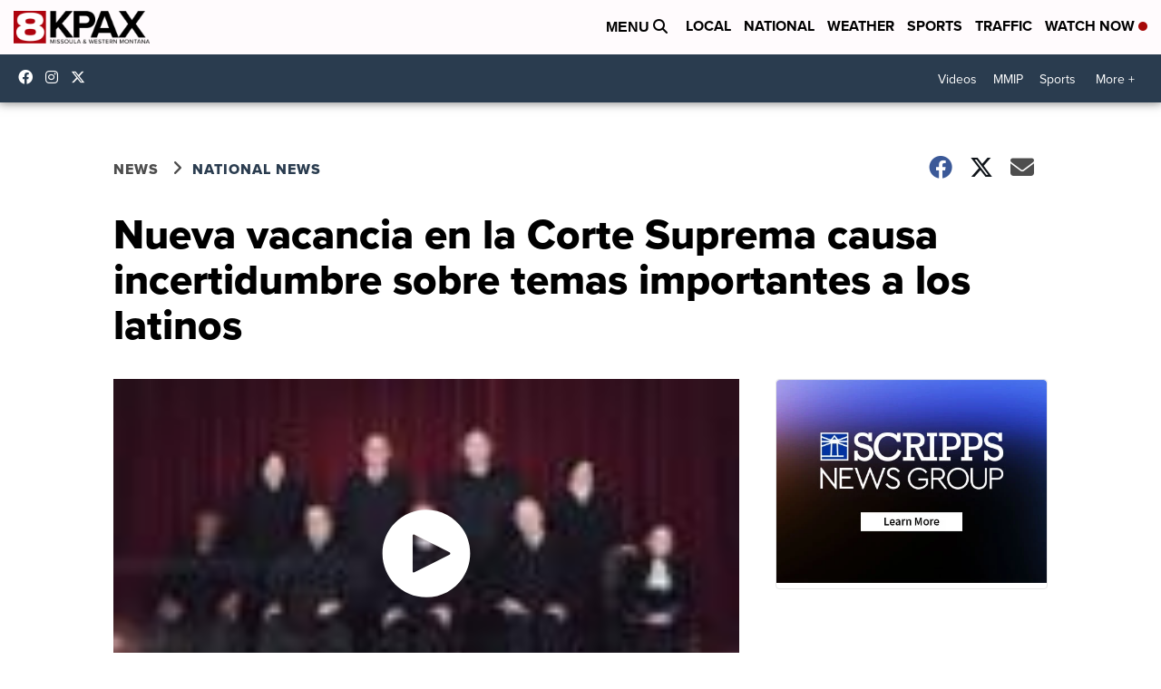

--- FILE ---
content_type: application/javascript; charset=utf-8
request_url: https://fundingchoicesmessages.google.com/f/AGSKWxUKe-mDaQZmA0zSqkx9NvqS2piGQYOlnR3YVCoW5902IRZsGXtR2Rr6zmjsRo4S8IROlh_21YIdQ1xYK_0w2qmOXGF8NYLRpELKVVYlheSL7b_bGP-LQNSKzCa_3spq-gFlMoOqiA2XFyfsjD3mLGktu9dl2vfnuEybJ79MO9Jln4pjKV7S5cWVS9Eq/_-adhere2._adserve/+adverts//adframe728bot.-advert-placeholder.
body_size: -1285
content:
window['88a4f64b-3014-401b-8909-4f70c7a0b792'] = true;